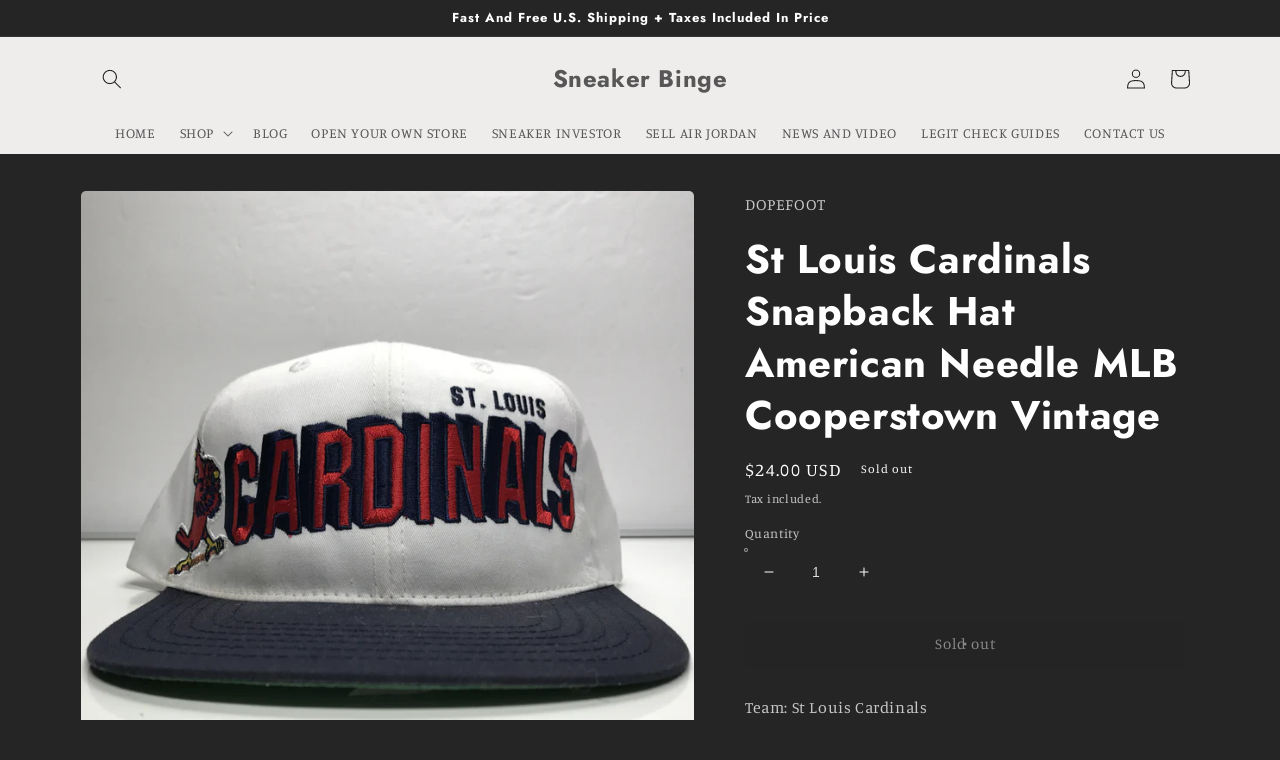

--- FILE ---
content_type: text/html; charset=utf-8
request_url: https://www.google.com/recaptcha/api2/aframe
body_size: 268
content:
<!DOCTYPE HTML><html><head><meta http-equiv="content-type" content="text/html; charset=UTF-8"></head><body><script nonce="AMvl28s9YRWDj4yEM5M-2Q">/** Anti-fraud and anti-abuse applications only. See google.com/recaptcha */ try{var clients={'sodar':'https://pagead2.googlesyndication.com/pagead/sodar?'};window.addEventListener("message",function(a){try{if(a.source===window.parent){var b=JSON.parse(a.data);var c=clients[b['id']];if(c){var d=document.createElement('img');d.src=c+b['params']+'&rc='+(localStorage.getItem("rc::a")?sessionStorage.getItem("rc::b"):"");window.document.body.appendChild(d);sessionStorage.setItem("rc::e",parseInt(sessionStorage.getItem("rc::e")||0)+1);localStorage.setItem("rc::h",'1769682816330');}}}catch(b){}});window.parent.postMessage("_grecaptcha_ready", "*");}catch(b){}</script></body></html>

--- FILE ---
content_type: text/plain; charset=utf-8
request_url: https://d-ipv6.mmapiws.com/ant_squire
body_size: -248
content:
sneakerbinge.com;019c0950-cc94-7f48-82a4-e148b7ac8321:a8204ce2e3c1e440b9a960c3a558240a766a6bee

--- FILE ---
content_type: text/plain; charset=utf-8
request_url: https://d-ipv6.mmapiws.com/ant_squire
body_size: 153
content:
sneakerbinge.com;019c0950-cc94-7f48-82a4-e148b7ac8321:a8204ce2e3c1e440b9a960c3a558240a766a6bee